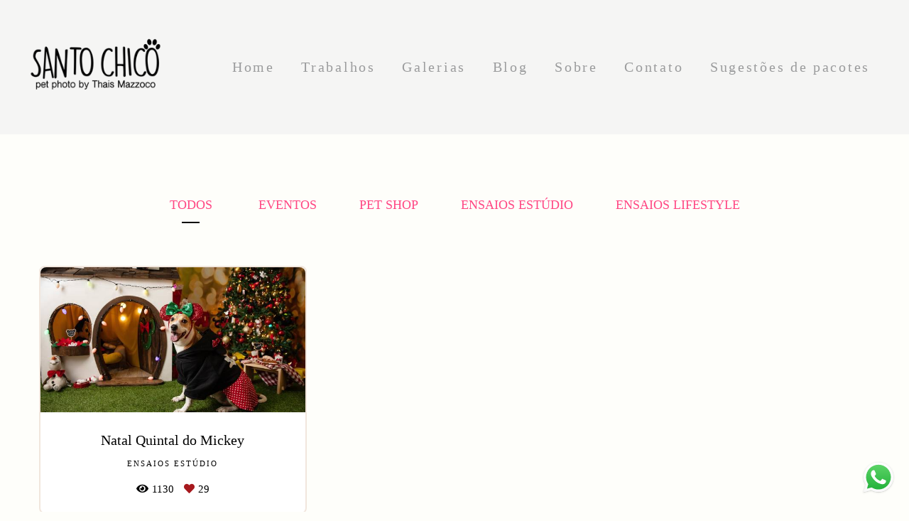

--- FILE ---
content_type: text/html; charset=utf-8
request_url: https://www.santochico.com/portfolio/tag/estudio-fotografico
body_size: 4928
content:
<!DOCTYPE html>
<html lang="pt-BR">

<head>
  <title>Trabalhos - Santo Chico</title>
  <meta charset="UTF-8">
  <meta name="description" content="Portfólio de Trabalhos por Santo Chico">
  <meta name="keywords" content=",pet,cachorro,gato,dog,cat,animal,animal de estimação,quatro patinhas,patinhas,canino,felino,ração,pet shop,caominhada,encaotro,cão,melhor amigo,aniversário pet,aniversário cachorro,corrida cachorro,dog race,fotógrafa de pet,fotógrafa de cachorro,fotógrafa de animais,ensaio pet,ensaio cachorro,publicidade pet,mundo pet,fotografia de pet,música festa junina,playlist festa junina">
  <meta name="author" content="">
  <meta property="og:title" content="Trabalhos - Santo Chico">
  <meta property="og:description" content="Portfólio de Trabalhos por Santo Chico">
  <meta property="og:type" content="website">
  <meta property="og:url" content="https://www.santochico.com/portfolio/tag/estudio-fotografico">
  <meta property="og:image" itemprop="image" content="https://alfred.alboompro.com/crop/width/600/height/400/mode/jpeg/quality/70/url/storage.alboom.ninja/sites/16064/img/og_image/folder_10x14_frente.jpg?t=1593102119">
  <meta property="og:image:type" content="image/jpeg">
  <meta property="og:image:width" content="600">
  <meta property="og:image:height" content="400">
  <meta name="viewport" content="width=device-width, initial-scale=1.0, user-scalable=yes">
  <meta name="mobile-web-app-capable" content="yes">

  
      <!-- Canonical URL -->
    <link rel="canonical" href="https://www.santochico.com/portfolio/estudio-fotografico">
  
  <link rel="shortcut icon" type="image/png" href="https://storage.alboom.ninja/sites/16064/img/favicon-32x32.png?t=1586794143" />  
      <link rel="stylesheet" href="https://bifrost.alboompro.com/static/boom-v3/themes/8/dist/css/main.min.css?v=2.8.594" id="cssPath">
          <link rel="stylesheet" href="https://bifrost.alboompro.com/static/boom-v3/assets/vendors/font-awesome/5.15.4/css/all.min.css?v=2.8.594">
  
  <style type="text/css">p {
  -webkit-margin-before: 1em;
  -webkit-margin-after: 1em;
}


/*IMAGEM NO BACKGROUND*/
body {
    text-rendering: optimizeLegibility;
    -webkit-font-smoothing: antialiased;
    -moz-osx-font-smoothing: grayscale;
    -moz-font-feature-settings: "liga" on;
    background-size: 300px;
    background-image: url(https://team.alboompro.com/files/tp7rcq3do78u8c6pu4u344sk6w/public?h=OQcIesIWgqspLS7WElmIzWAvSfujbFdEejyOPYMhHTg);
}

/*ALTERAÇÕES NO TITULO*/
.cs__title {
    text-align: center;
}

.cs__title:before{
  display: none;
}
/*FIM ALTERAÇÕES NO TITULO*/

.page-home .bs--scrollable .owl-item img {
    width: auto;
    border-radius: 20px;
    margin-left: 7px;
}

.cp__thumbnail {
    border-radius: 8px 8px 0px 0px;
}

.content-preview a {
    border-radius: 8px 8px 8px 8px;
    border: solid #f1e6dd 2px;
}

.cps__text {
  display: none;
}

.ts--picture .ts__image {
    border-radius: 8px 8px 8px 8px;
    border: solid #f1e6dd 2px;
}

.owl-carousel .owl-stage-outer {
    border-radius: 8px;
}

.article-content {
    border-radius: 8px;
    border: solid #f1e6dd 2px;
    margin-top: 20px;
}

.cs--blog .cp__thumbnail {
    border-radius: 8px;
}

.post_container {
    padding: 20px;
    background-color: #fff;
    border: solid #f1e6dd 2px;
    border-radius: 8px;
}
.post-v2 {
    padding: 10px 0px;
}

.mc--jobs .content-preview {
  margin-bottom: 20px;
}
.boom-button, .cp__alboom-type{background-color:rgba(66, 66, 66, 1);border-radius:7px;font-family:'AmaticaSC';}
.boom-button, .cp__alboom-type, body .cp__alboom-type:hover{border-color:rgba(0, 0, 0, 0);color:rgba(255, 255, 255, 1);}
.boom-button:hover{background-color:rgba(236, 228, 38, 1);border-color:rgba(126, 126, 126, 0);}
.mhm__item{color:rgba(155, 156, 157, 1);}
.mhm__item:hover{color:rgba(245, 211, 32, 1);}
.main-header{background-color:rgba(242, 242, 242, 0.71);}
html, body, .contact-input{color:rgba(94, 94, 94, 1);}
.cs__title{color:rgba(94, 94, 94, 1);font-family:'AmaticSC';}
.fr-view a{color:rgba(40, 40, 40, 1);}
.fr-view a:hover{color:rgba(179, 165, 0, 1);}
.footer{background-color:rgba(185, 185, 185, 1);color:rgba(0, 0, 0, 1);}
body{background-color:rgba(242, 222, 36, 0.02);}
h2.cs__title{font-size:28px;}
.mh__menu{font-family:'AmaticSC';}
.mh__menu, .mhm__item{font-size:20px;letter-spacing:2.7px;}
.cp--album-preview .cp__container .cp__header, .content-status .cst__item{color:rgba(0, 0, 0, 1);}
.content-preview a:hover .cp__thumbnail:before{background-color:rgba(52, 59, 116, 0.71);}
.mc--jobs .cm__item, .mc--blog .cm__item{color:rgba(255, 70, 131, 1);}
.tag-container a.tag-item, .tag-container a.tag-item:hover{background-color:rgba(134, 134, 131, 1);color:rgba(255, 255, 255, 1);}
.b__info .b__heading{font-family:'AmaticSC';font-size:50px;letter-spacing:0.8px;}
.b__info .b__subtitle{font-family:'AmaticaSC';letter-spacing:0.9px;}
html, body{font-family:'MontserratLight';font-size:15px;}
.post-v2 .post_container .post_content{font-family:'MontserratLight';}
.post-v2 .post_container .post_header h1{font-size:31px;}
.post-v2 .post_container .post_content p,.post-v2 .post_container .post_content ul li,.post-v2 .post_container .post_content ol li{font-size:17px;line-height:1.5;color:rgba(94, 94, 94, 1);}
.post-v2 > progress[value]::-moz-progress-bar{background-color:rgba(247, 236, 10, 1);}
.post-v2 > progress[value]::-webkit-progress-value{background-color:rgba(247, 236, 10, 1);}
[data-form] .contact-input{border-radius:4px;background-color:rgba(249, 249, 232, 1);border-color:rgba(233, 231, 179, 1);border-width:2px;font-family:'MontserratLight';color:rgba(150, 150, 150, 1);}
[data-form][wrapper_id] .contact-input + label div[id^="checkbox-"][id$="styledCheckbox"],[data-form][wrapper_id] .contact-input:checked + label div[id^="checkbox-"][id$="styledCheckbox"]{border-color:rgba(233, 231, 179, 1);}
[data-form][wrapper_id] .contact-input + label div[id^="radio-"][id$="styledRadio"],[data-form][wrapper_id] .contact-input:checked + label div[id^="radio-"][id$="styledRadio"]{border-color:rgba(233, 231, 179, 1);}
[data-form][wrapper_id] .contact-input:checked + label div[id^="checkbox-"][id$="styledCheckbox"]{background-color:rgba(233, 231, 179, 1);}
[data-form][wrapper_id] .contact-input:checked + label div[id^="radio-"][id$="styledRadio"]::before{background-color:rgba(233, 231, 179, 1);}
[data-form] .contact-label{font-family:'AmaticaSC';font-size:17px;color:rgba(111, 111, 109, 1);}
.b__info{color:rgba(255, 255, 255, 1);}
.post-v2 .post_content h2, .post-v2 .post_content h3, .post-v2 .post_content h4, .post-v2 h1.ac__title, .post-v2 .share-floating-bar h2, .blog-list-posts-container .list-post-item .list-post-item-text .list-post-item-title a{color:rgba(94, 94, 94, 1);}
.post-v2 .post_container .post_content a, .post-v2 .post_container .post_content a:hover, .post-v2 .post_container .post_content a:visited{color:rgba(40, 40, 40, 1);}
.nav-drawer .ndc__item:hover{color:rgb(245, 211, 32);}
.content-preview:hover .cp__thumbnail:before{background-color:rgba(242, 222, 36, .8);}</style>
  


  
  
  
  
  
  <script>
    window.templateId = 8  </script>
</head>

<body ontouchstart="" class="page-jobs 
  ">
  
  <div class="menu-container
    mh--row" id="menuContainer">

    <header class="main-header mh--row mh--a-left" id="mainHeader">

      <div class="container">
        <a href="/" class="mh__logo" title="Página inicial de Santo Chico">
          <figure>
            <img src="https://alfred.alboompro.com/resize/width/370/height/150/quality/99/url/storage.alboom.ninja/sites/16064/img/logo/logo_4.png?t=1667510534" alt="Santo Chico" class=" accelerated">
          </figure>
        </a>
        <nav class="mh__menu mh__menu-separator-none" id="mainMenu">

          
              <a href="/home"  class="mhm__item">
                Home              </a>

            
              <a href="/portfolio"  class="mhm__item">
                Trabalhos              </a>

            
              <a href="/galerias"  class="mhm__item">
                Galerias              </a>

            
              <a href="/blog"  class="mhm__item">
                Blog              </a>

            
              <a href="/sobre"  class="mhm__item">
                Sobre              </a>

            
              <a href="/contato"  class="mhm__item">
                Contato              </a>

            
              <a href="/proposta"  class="mhm__item">
                Sugestões de pacotes              </a>

                    </nav>
      </div>
    </header>

    <nav class="nav-drawer 
      light-light" id="navDrawer">
      <a href="/" class="nd__logo" title="Página inicial de Santo Chico">'
        <figure>
          <img src="https://storage.alboom.ninja/sites/16064/img/logo/logo_4.png?t=1667510534" alt="Logotipo de Santo Chico">
        </figure>
      </a>
      <div class="nd__content">

        
            <a href="/home"  class="ndc__item mhm__item">
              Home            </a>

          
            <a href="/portfolio"  class="ndc__item mhm__item">
              Trabalhos            </a>

          
            <a href="/galerias"  class="ndc__item mhm__item">
              Galerias            </a>

          
            <a href="/blog"  class="ndc__item mhm__item">
              Blog            </a>

          
            <a href="/sobre"  class="ndc__item mhm__item">
              Sobre            </a>

          
            <a href="/contato"  class="ndc__item mhm__item">
              Contato            </a>

          
            <a href="/proposta"  class="ndc__item mhm__item">
              Sugestões de pacotes            </a>

          
      </div>

      <div class="nd__social light-light">
        <ul class="nds-list">
                      <li class="ndsl__item mhm__item">
              <a href="https://facebook.com/santochicofotografia" target="_blank" title="Facebook de Santo Chico">
                <i class="fab fa-facebook-f"></i>
              </a>
            </li>
                                <li class="ndsl__item mhm__item">
              <a href="https://instagram.com/santochicofotografiapet" target="_blank" title="Instagram de Santo Chico">
                <i class="fab fa-instagram"></i>
              </a>
            </li>
                  </ul>
      </div>
    </nav>

    <a href="#" id="nav-hamburguer" class="nd__button no-link
        light-light" data-toggle-class="js-fixed" data-toggle-target="menuContainer">
      <i class="ndb__icon top"></i>
      <i class="ndb__icon middle"></i>
      <i class="ndb__icon bottom"></i>
    </a>

  </div>
<main class="main-content mc--jobs" id="jobsPage">

  <nav class="category-menu">
    <div class="container">
      <a href="/portfolio/trabalhos"  class="cm__item cmi--active">Todos</a>
      <a href="/portfolio/eventos" title="Eventos"class="cm__item">Eventos</a><a href="/portfolio/pet-shop" title="Pet Shop"class="cm__item">Pet Shop</a><a href="/portfolio/ensaios-estudio" title="Ensaios Estúdio"class="cm__item">Ensaios Estúdio</a><a href="/portfolio/ensaios-lifestyle" title="Ensaios Lifestyle"class="cm__item">Ensaios Lifestyle</a>    </div>
  </nav>

  <div class="content-section cs--portfolio cs--content-preview">
    <div class="container">
      <div class="cs__content" id="contentSection">
        

  <article class="content-preview cp--album-preview cp--type-photo col-3">
    <a href="/portfolio/ensaios-estudio/1090681-natal2022" title="Confira o Ensaios Estúdio de Natal Quintal do Mickey">
      <div class="cp__thumbnail">
        <img src="[data-uri]" data-original="https://alfred.alboompro.com/crop/width/620/height/340/type/jpeg/quality/70/url/storage.alboom.ninja/sites/16064/albuns/1090681/ensaio-santo_chico-fotografia-natal_do_mickey-amora-1985.jpg?t=1670857155" alt="Ensaios Estúdio de Natal Quintal do Mickey">
        <span class="cp__alboom-type">Veja mais</span>
      </div>
      <div class="cp__container">
        <header class="cp__header">
          <h3 class="cp__title" title="Natal Quintal do Mickey">Natal Quintal do Mickey</h3>
          <span class="cp__additional cp__description">Ensaios Estúdio </span>

          <!-- Verifica se o álbum possui o local -->
                      <span class="cp__additional cp__city">Campinas</span>
          
        </header>
        <span class="cp__alboom-type">Veja mais</span>
        <footer class="content-status"  data-album-id=1090681 >
                      <span class="cst__item cst__item-views"><i class="fa fa-eye"></i><span class="album_views_update">1130</span></span>
          
                      <span class="cst__item cst__item-likes"><i class="fa fa-heart"></i><span class="album_likes_update">29</span></span>
                  </footer>
      </div>
    </a>
  </article>
        </div>
    </div>
      </div>

</main>
  

  <footer class="footer f--full " id="infoFooter">
    <div class="container">
      
              <section class="col-5 col-480-12 f__section fs--about">
          <h3 class="fs__title">Santo Chico Fotografia Pet - Thais Mazzoco</h3>
          <div class="fs__content">
                        <img class="fsc__image"  data-original="https://alfred.alboompro.com/resize/width/300/quality/70/url/storage.alboom.ninja/sites/16064/img/sobre/thais-mazzoco-santo-chico-1.jpg?t=1557965196" src="[data-uri]" alt="Sobre Santo Chico" />
            <div class="fsc__text">
                          Eu sei de todas as formas como é importante registrar este amor.&nbsp;Desde criança sempre gostei de animais. Em casa teve época de 2 cachorros, papagaio, passarinho, tartaruga e peixes, tudo ao mesmo tempo. Uma cachorra foi especial, a Pituca. Apesar de eu ...              <p>
                <a href="/sobre" class="boom-button" title="Conheça um pouco mais sobre Santo Chico" class="fcac__link">Saiba mais</a>
              </p>
            </div>
          </div>
        </section>
      
              <section class="col-4 col-480-12 f__section fs--facebook">
          <h3 class="fs__title">Facebook</h3>
          <div class="fs__content">
                      </div>
        </section>
      
      <section class="col-3 col-480-12 f__section fs--contact">
                  <h3 class="fs__title">Cãotato</h3>
          <div class="fs__content">

          <ul class="fs__info">
            
                        <li class="fsi__item">
              <span class="fsii__text">
                <i class="fab fa-whatsapp whats_icon"></i> <a href="https://api.whatsapp.com/send?phone=5519996252422" class="fsii__link whats_link" target="_blank">Enviar mensagem</a>
              </span>
            </li>
            
                        <li class="fsi__item">
              <span class="fsii__text">
                contato@santochico.com              </span>
            </li>
            
            
                        <li class="fsi__item">
              <span class="fsii__text">
                Campinas                 / SP              </span>
            </li>
            
          </ul>
        
                      
<ul class="social-list">
      <li class="sl__item">
      <a href="https://facebook.com/santochicofotografia" target="_blank" title="Facebook de Santo Chico">
        <i class="fab fa-facebook-f"></i>
      </a>
  </li>
      <li class="sl__item">
      <a href="https://instagram.com/santochicofotografiapet" target="_blank" title="Instagram de Santo Chico">
        <i class="fab fa-instagram"></i>
      </a>
  </li>
        <li class="sl__item">
      <a href="https://pinterest.com/thaismazzocofotografia" target="_blank" title="Pinterest de Santo Chico">
        <i class="fab fa-pinterest"></i>
      </a>
  </li>
            </ul>
          
                      <a class="boom-button" href="/contato" title="Entre em contato">Contato</a>                  </div>
      </section>
    </div>
  </footer>

  
  
      <div class="whatsapp-button whatsapp-right whatsapp-medium">
            <a class="whatsapp-icon" target="_blank" href="https://api.whatsapp.com/send?phone=5519996252422&text=Ol%C3%A1%2C+estava+visitando+seu+site+SANTO+CHICO+e+me+interessei+pelo+seu+trabalho.+Gostaria+de+saber....">
        <img src="https://bifrost.alboompro.com/static/icon/whatsapp/original.svg" alt="Logo do Whatsapp" />
      </a>
    </div>
  
    <div class="main-footer" id="mainFooter">
    <a href="#" id="goTop" class="go-top fade no-link" title="Ir para o topo">
      <i class="fa fa-chevron-up"></i>
    </a>

          <div class="footer-alboom">
        <div class="container alboom-credits">
          <a href="https://www.alboompro.com/?ref=23025" target="_blank" title="Alboom - Prosite">
            Feito com <b>Alboom</b>                      </a>
        </div>
      </div>
      </div>

  <script src="https://bifrost.alboompro.com/static/boom-v3/assets/vendors/libj/2.2.4/libj.min.js?v=2.8.594"></script>

  
  
  

  
      <script src="https://bifrost.alboompro.com/static/boom-v3/dist/main.min.js?v=2.8.594"></script>
  
  
  
  
  
  
  
  
    </body>

  </html>